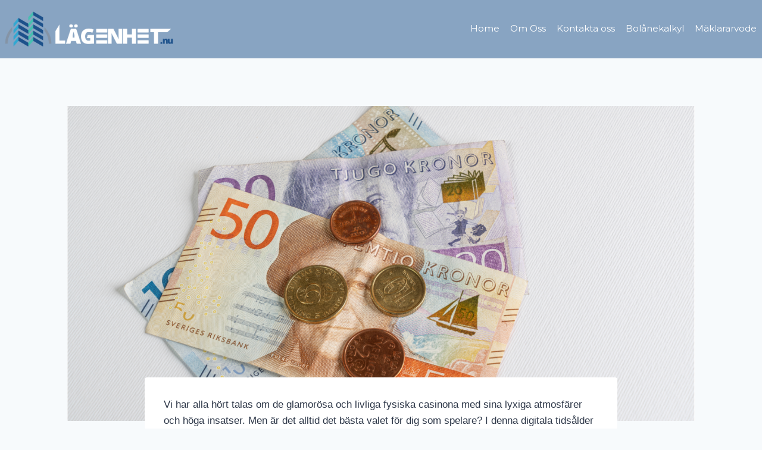

--- FILE ---
content_type: text/html; charset=UTF-8
request_url: https://xn--lgenhet-5wa.nu/spela-smart-och-spara-pengar-med-online-casinon/
body_size: 17403
content:
<!doctype html>
<html lang="en-US" class="no-js" itemtype="https://schema.org/Blog" itemscope>
<head>
	<meta charset="UTF-8">
	<meta name="viewport" content="width=device-width, initial-scale=1, minimum-scale=1">
	<meta name='robots' content='index, follow, max-image-preview:large, max-snippet:-1, max-video-preview:-1' />
	
	<title>Spela smart och spara pengar med online casinon -</title>
	<link rel="canonical" href="https://xn--lgenhet-5wa.nu/spela-smart-och-spara-pengar-med-online-casinon/" />
	<meta property="og:locale" content="en_US" />
	<meta property="og:type" content="article" />
	<meta property="og:title" content="Spela smart och spara pengar med online casinon -" />
	<meta property="og:description" content="Vi har alla hört talas om de glamorösa och livliga fysiska casinona med sina lyxiga atmosfärer och höga insatser. Men är det alltid det bästa valet för dig som spelare? I denna digitala tidsålder är online casinon ett alternativ som blir alltmer populärt, och det kan mycket väl vara ett kostnadseffektivare alternativ för dig. I..." />
	<meta property="og:url" content="https://xn--lgenhet-5wa.nu/spela-smart-och-spara-pengar-med-online-casinon/" />
	<meta property="article:published_time" content="2023-04-06T09:51:40+00:00" />
	<meta property="article:modified_time" content="2023-04-06T09:51:41+00:00" />
	<meta property="og:image" content="https://xn--lgenhet-5wa.nu/yveephee/2023/04/Namnlös-design-1-1024x683.png" />
	<meta property="og:image:width" content="1024" />
	<meta property="og:image:height" content="683" />
	<meta property="og:image:type" content="image/png" />
	<meta name="author" content="Redaktionen" />
	<meta name="twitter:card" content="summary_large_image" />
	<meta name="twitter:label1" content="Written by" />
	<meta name="twitter:data1" content="Redaktionen" />
	<meta name="twitter:label2" content="Est. reading time" />
	<meta name="twitter:data2" content="3 minutes" />
	<script type="application/ld+json" class="yoast-schema-graph">{"@context":"https://schema.org","@graph":[{"@type":"WebPage","@id":"https://xn--lgenhet-5wa.nu/spela-smart-och-spara-pengar-med-online-casinon/","url":"https://xn--lgenhet-5wa.nu/spela-smart-och-spara-pengar-med-online-casinon/","name":"Spela smart och spara pengar med online casinon -","isPartOf":{"@id":"https://xn--lgenhet-5wa.nu/#website"},"primaryImageOfPage":{"@id":"https://xn--lgenhet-5wa.nu/spela-smart-och-spara-pengar-med-online-casinon/#primaryimage"},"image":{"@id":"https://xn--lgenhet-5wa.nu/spela-smart-och-spara-pengar-med-online-casinon/#primaryimage"},"thumbnailUrl":"https://xn--lgenhet-5wa.nu/yveephee/2023/04/Namnlös-design-1.png","datePublished":"2023-04-06T09:51:40+00:00","dateModified":"2023-04-06T09:51:41+00:00","author":{"@id":"https://xn--lgenhet-5wa.nu/#/schema/person/22eaee9eb4ba3b10bbf527fefed0a5f7"},"breadcrumb":{"@id":"https://xn--lgenhet-5wa.nu/spela-smart-och-spara-pengar-med-online-casinon/#breadcrumb"},"inLanguage":"en-US","potentialAction":[{"@type":"ReadAction","target":["https://xn--lgenhet-5wa.nu/spela-smart-och-spara-pengar-med-online-casinon/"]}]},{"@type":"ImageObject","inLanguage":"en-US","@id":"https://xn--lgenhet-5wa.nu/spela-smart-och-spara-pengar-med-online-casinon/#primaryimage","url":"https://xn--lgenhet-5wa.nu/yveephee/2023/04/Namnlös-design-1.png","contentUrl":"https://xn--lgenhet-5wa.nu/yveephee/2023/04/Namnlös-design-1.png","width":1800,"height":1200,"caption":"cash"},{"@type":"BreadcrumbList","@id":"https://xn--lgenhet-5wa.nu/spela-smart-och-spara-pengar-med-online-casinon/#breadcrumb","itemListElement":[{"@type":"ListItem","position":1,"name":"Hem","item":"https://xn--lgenhet-5wa.nu/"},{"@type":"ListItem","position":2,"name":"Spela smart och spara pengar med online casinon"}]},{"@type":"WebSite","@id":"https://xn--lgenhet-5wa.nu/#website","url":"https://xn--lgenhet-5wa.nu/","name":"","description":"Lägenhet.nu - Ekonomi, juridik och mycket mer","potentialAction":[{"@type":"SearchAction","target":{"@type":"EntryPoint","urlTemplate":"https://xn--lgenhet-5wa.nu/?s={search_term_string}"},"query-input":{"@type":"PropertyValueSpecification","valueRequired":true,"valueName":"search_term_string"}}],"inLanguage":"en-US"},{"@type":"Person","@id":"https://xn--lgenhet-5wa.nu/#/schema/person/22eaee9eb4ba3b10bbf527fefed0a5f7","name":"Redaktionen","image":{"@type":"ImageObject","inLanguage":"en-US","@id":"https://xn--lgenhet-5wa.nu/#/schema/person/image/","url":"https://secure.gravatar.com/avatar/3447dc2b87246b09efe7b2e28342932291374822f5a9153674205dd7fa332d96?s=96&d=mm&r=g","contentUrl":"https://secure.gravatar.com/avatar/3447dc2b87246b09efe7b2e28342932291374822f5a9153674205dd7fa332d96?s=96&d=mm&r=g","caption":"Redaktionen"}}]}</script>
	
<link rel='dns-prefetch' href='//www.googletagmanager.com' />
<link rel="alternate" type="application/rss+xml" title=" &raquo; Feed" href="https://xn--lgenhet-5wa.nu/feed/" />
<link rel="alternate" type="application/rss+xml" title=" &raquo; Comments Feed" href="https://xn--lgenhet-5wa.nu/comments/feed/" />
			<script>document.documentElement.classList.remove( 'no-js' );</script>
			<link rel="alternate" type="application/rss+xml" title=" &raquo; Spela smart och spara pengar med online casinon Comments Feed" href="https://xn--lgenhet-5wa.nu/spela-smart-och-spara-pengar-med-online-casinon/feed/" />
<link rel="alternate" title="oEmbed (JSON)" type="application/json+oembed" href="https://xn--lgenhet-5wa.nu/wp-json/oembed/1.0/embed?url=https%3A%2F%2Fxn--lgenhet-5wa.nu%2Fspela-smart-och-spara-pengar-med-online-casinon%2F" />
<link rel="alternate" title="oEmbed (XML)" type="text/xml+oembed" href="https://xn--lgenhet-5wa.nu/wp-json/oembed/1.0/embed?url=https%3A%2F%2Fxn--lgenhet-5wa.nu%2Fspela-smart-och-spara-pengar-med-online-casinon%2F&#038;format=xml" />
<style id='wp-img-auto-sizes-contain-inline-css'>
img:is([sizes=auto i],[sizes^="auto," i]){contain-intrinsic-size:3000px 1500px}
/*# sourceURL=wp-img-auto-sizes-contain-inline-css */
</style>
<style id='wp-emoji-styles-inline-css'>
	img.wp-smiley, img.emoji {
		display: inline !important;
		border: none !important;
		box-shadow: none !important;
		height: 1em !important;
		width: 1em !important;
		margin: 0 0.07em !important;
		vertical-align: -0.1em !important;
		background: none !important;
		padding: 0 !important;
	}
/*# sourceURL=wp-emoji-styles-inline-css */
</style>
<link rel='stylesheet' id='wp-block-library-css' href='https://xn--lgenhet-5wa.nu/loodaphy/css/dist/block-library/style.min.css?ver=6.9' media='all' />
<style id='wp-block-list-inline-css'>
ol,ul{box-sizing:border-box}:root :where(.wp-block-list.has-background){padding:1.25em 2.375em}
/*# sourceURL=https://xn--lgenhet-5wa.nu/loodaphy/blocks/list/style.min.css */
</style>
<style id='global-styles-inline-css'>
:root{--wp--preset--aspect-ratio--square: 1;--wp--preset--aspect-ratio--4-3: 4/3;--wp--preset--aspect-ratio--3-4: 3/4;--wp--preset--aspect-ratio--3-2: 3/2;--wp--preset--aspect-ratio--2-3: 2/3;--wp--preset--aspect-ratio--16-9: 16/9;--wp--preset--aspect-ratio--9-16: 9/16;--wp--preset--color--black: #000000;--wp--preset--color--cyan-bluish-gray: #abb8c3;--wp--preset--color--white: #ffffff;--wp--preset--color--pale-pink: #f78da7;--wp--preset--color--vivid-red: #cf2e2e;--wp--preset--color--luminous-vivid-orange: #ff6900;--wp--preset--color--luminous-vivid-amber: #fcb900;--wp--preset--color--light-green-cyan: #7bdcb5;--wp--preset--color--vivid-green-cyan: #00d084;--wp--preset--color--pale-cyan-blue: #8ed1fc;--wp--preset--color--vivid-cyan-blue: #0693e3;--wp--preset--color--vivid-purple: #9b51e0;--wp--preset--color--theme-palette-1: var(--global-palette1);--wp--preset--color--theme-palette-2: var(--global-palette2);--wp--preset--color--theme-palette-3: var(--global-palette3);--wp--preset--color--theme-palette-4: var(--global-palette4);--wp--preset--color--theme-palette-5: var(--global-palette5);--wp--preset--color--theme-palette-6: var(--global-palette6);--wp--preset--color--theme-palette-7: var(--global-palette7);--wp--preset--color--theme-palette-8: var(--global-palette8);--wp--preset--color--theme-palette-9: var(--global-palette9);--wp--preset--gradient--vivid-cyan-blue-to-vivid-purple: linear-gradient(135deg,rgb(6,147,227) 0%,rgb(155,81,224) 100%);--wp--preset--gradient--light-green-cyan-to-vivid-green-cyan: linear-gradient(135deg,rgb(122,220,180) 0%,rgb(0,208,130) 100%);--wp--preset--gradient--luminous-vivid-amber-to-luminous-vivid-orange: linear-gradient(135deg,rgb(252,185,0) 0%,rgb(255,105,0) 100%);--wp--preset--gradient--luminous-vivid-orange-to-vivid-red: linear-gradient(135deg,rgb(255,105,0) 0%,rgb(207,46,46) 100%);--wp--preset--gradient--very-light-gray-to-cyan-bluish-gray: linear-gradient(135deg,rgb(238,238,238) 0%,rgb(169,184,195) 100%);--wp--preset--gradient--cool-to-warm-spectrum: linear-gradient(135deg,rgb(74,234,220) 0%,rgb(151,120,209) 20%,rgb(207,42,186) 40%,rgb(238,44,130) 60%,rgb(251,105,98) 80%,rgb(254,248,76) 100%);--wp--preset--gradient--blush-light-purple: linear-gradient(135deg,rgb(255,206,236) 0%,rgb(152,150,240) 100%);--wp--preset--gradient--blush-bordeaux: linear-gradient(135deg,rgb(254,205,165) 0%,rgb(254,45,45) 50%,rgb(107,0,62) 100%);--wp--preset--gradient--luminous-dusk: linear-gradient(135deg,rgb(255,203,112) 0%,rgb(199,81,192) 50%,rgb(65,88,208) 100%);--wp--preset--gradient--pale-ocean: linear-gradient(135deg,rgb(255,245,203) 0%,rgb(182,227,212) 50%,rgb(51,167,181) 100%);--wp--preset--gradient--electric-grass: linear-gradient(135deg,rgb(202,248,128) 0%,rgb(113,206,126) 100%);--wp--preset--gradient--midnight: linear-gradient(135deg,rgb(2,3,129) 0%,rgb(40,116,252) 100%);--wp--preset--font-size--small: var(--global-font-size-small);--wp--preset--font-size--medium: var(--global-font-size-medium);--wp--preset--font-size--large: var(--global-font-size-large);--wp--preset--font-size--x-large: 42px;--wp--preset--font-size--larger: var(--global-font-size-larger);--wp--preset--font-size--xxlarge: var(--global-font-size-xxlarge);--wp--preset--spacing--20: 0.44rem;--wp--preset--spacing--30: 0.67rem;--wp--preset--spacing--40: 1rem;--wp--preset--spacing--50: 1.5rem;--wp--preset--spacing--60: 2.25rem;--wp--preset--spacing--70: 3.38rem;--wp--preset--spacing--80: 5.06rem;--wp--preset--shadow--natural: 6px 6px 9px rgba(0, 0, 0, 0.2);--wp--preset--shadow--deep: 12px 12px 50px rgba(0, 0, 0, 0.4);--wp--preset--shadow--sharp: 6px 6px 0px rgba(0, 0, 0, 0.2);--wp--preset--shadow--outlined: 6px 6px 0px -3px rgb(255, 255, 255), 6px 6px rgb(0, 0, 0);--wp--preset--shadow--crisp: 6px 6px 0px rgb(0, 0, 0);}:where(.is-layout-flex){gap: 0.5em;}:where(.is-layout-grid){gap: 0.5em;}body .is-layout-flex{display: flex;}.is-layout-flex{flex-wrap: wrap;align-items: center;}.is-layout-flex > :is(*, div){margin: 0;}body .is-layout-grid{display: grid;}.is-layout-grid > :is(*, div){margin: 0;}:where(.wp-block-columns.is-layout-flex){gap: 2em;}:where(.wp-block-columns.is-layout-grid){gap: 2em;}:where(.wp-block-post-template.is-layout-flex){gap: 1.25em;}:where(.wp-block-post-template.is-layout-grid){gap: 1.25em;}.has-black-color{color: var(--wp--preset--color--black) !important;}.has-cyan-bluish-gray-color{color: var(--wp--preset--color--cyan-bluish-gray) !important;}.has-white-color{color: var(--wp--preset--color--white) !important;}.has-pale-pink-color{color: var(--wp--preset--color--pale-pink) !important;}.has-vivid-red-color{color: var(--wp--preset--color--vivid-red) !important;}.has-luminous-vivid-orange-color{color: var(--wp--preset--color--luminous-vivid-orange) !important;}.has-luminous-vivid-amber-color{color: var(--wp--preset--color--luminous-vivid-amber) !important;}.has-light-green-cyan-color{color: var(--wp--preset--color--light-green-cyan) !important;}.has-vivid-green-cyan-color{color: var(--wp--preset--color--vivid-green-cyan) !important;}.has-pale-cyan-blue-color{color: var(--wp--preset--color--pale-cyan-blue) !important;}.has-vivid-cyan-blue-color{color: var(--wp--preset--color--vivid-cyan-blue) !important;}.has-vivid-purple-color{color: var(--wp--preset--color--vivid-purple) !important;}.has-black-background-color{background-color: var(--wp--preset--color--black) !important;}.has-cyan-bluish-gray-background-color{background-color: var(--wp--preset--color--cyan-bluish-gray) !important;}.has-white-background-color{background-color: var(--wp--preset--color--white) !important;}.has-pale-pink-background-color{background-color: var(--wp--preset--color--pale-pink) !important;}.has-vivid-red-background-color{background-color: var(--wp--preset--color--vivid-red) !important;}.has-luminous-vivid-orange-background-color{background-color: var(--wp--preset--color--luminous-vivid-orange) !important;}.has-luminous-vivid-amber-background-color{background-color: var(--wp--preset--color--luminous-vivid-amber) !important;}.has-light-green-cyan-background-color{background-color: var(--wp--preset--color--light-green-cyan) !important;}.has-vivid-green-cyan-background-color{background-color: var(--wp--preset--color--vivid-green-cyan) !important;}.has-pale-cyan-blue-background-color{background-color: var(--wp--preset--color--pale-cyan-blue) !important;}.has-vivid-cyan-blue-background-color{background-color: var(--wp--preset--color--vivid-cyan-blue) !important;}.has-vivid-purple-background-color{background-color: var(--wp--preset--color--vivid-purple) !important;}.has-black-border-color{border-color: var(--wp--preset--color--black) !important;}.has-cyan-bluish-gray-border-color{border-color: var(--wp--preset--color--cyan-bluish-gray) !important;}.has-white-border-color{border-color: var(--wp--preset--color--white) !important;}.has-pale-pink-border-color{border-color: var(--wp--preset--color--pale-pink) !important;}.has-vivid-red-border-color{border-color: var(--wp--preset--color--vivid-red) !important;}.has-luminous-vivid-orange-border-color{border-color: var(--wp--preset--color--luminous-vivid-orange) !important;}.has-luminous-vivid-amber-border-color{border-color: var(--wp--preset--color--luminous-vivid-amber) !important;}.has-light-green-cyan-border-color{border-color: var(--wp--preset--color--light-green-cyan) !important;}.has-vivid-green-cyan-border-color{border-color: var(--wp--preset--color--vivid-green-cyan) !important;}.has-pale-cyan-blue-border-color{border-color: var(--wp--preset--color--pale-cyan-blue) !important;}.has-vivid-cyan-blue-border-color{border-color: var(--wp--preset--color--vivid-cyan-blue) !important;}.has-vivid-purple-border-color{border-color: var(--wp--preset--color--vivid-purple) !important;}.has-vivid-cyan-blue-to-vivid-purple-gradient-background{background: var(--wp--preset--gradient--vivid-cyan-blue-to-vivid-purple) !important;}.has-light-green-cyan-to-vivid-green-cyan-gradient-background{background: var(--wp--preset--gradient--light-green-cyan-to-vivid-green-cyan) !important;}.has-luminous-vivid-amber-to-luminous-vivid-orange-gradient-background{background: var(--wp--preset--gradient--luminous-vivid-amber-to-luminous-vivid-orange) !important;}.has-luminous-vivid-orange-to-vivid-red-gradient-background{background: var(--wp--preset--gradient--luminous-vivid-orange-to-vivid-red) !important;}.has-very-light-gray-to-cyan-bluish-gray-gradient-background{background: var(--wp--preset--gradient--very-light-gray-to-cyan-bluish-gray) !important;}.has-cool-to-warm-spectrum-gradient-background{background: var(--wp--preset--gradient--cool-to-warm-spectrum) !important;}.has-blush-light-purple-gradient-background{background: var(--wp--preset--gradient--blush-light-purple) !important;}.has-blush-bordeaux-gradient-background{background: var(--wp--preset--gradient--blush-bordeaux) !important;}.has-luminous-dusk-gradient-background{background: var(--wp--preset--gradient--luminous-dusk) !important;}.has-pale-ocean-gradient-background{background: var(--wp--preset--gradient--pale-ocean) !important;}.has-electric-grass-gradient-background{background: var(--wp--preset--gradient--electric-grass) !important;}.has-midnight-gradient-background{background: var(--wp--preset--gradient--midnight) !important;}.has-small-font-size{font-size: var(--wp--preset--font-size--small) !important;}.has-medium-font-size{font-size: var(--wp--preset--font-size--medium) !important;}.has-large-font-size{font-size: var(--wp--preset--font-size--large) !important;}.has-x-large-font-size{font-size: var(--wp--preset--font-size--x-large) !important;}
/*# sourceURL=global-styles-inline-css */
</style>
<style id='classic-theme-styles-inline-css'>
/*! This file is auto-generated */
.wp-block-button__link{color:#fff;background-color:#32373c;border-radius:9999px;box-shadow:none;text-decoration:none;padding:calc(.667em + 2px) calc(1.333em + 2px);font-size:1.125em}.wp-block-file__button{background:#32373c;color:#fff;text-decoration:none}
/*# sourceURL=/wp-includes/css/classic-themes.min.css */
</style>
<link rel='stylesheet' id='kadence-global-css' href='https://xn--lgenhet-5wa.nu/groansyb/assets/css/global.min.css?ver=1.2.21' media='all' />
<style id='kadence-global-inline-css'>
/* Kadence Base CSS */
:root{--global-palette1:#2B6CB0;--global-palette2:#215387;--global-palette3:#1A202C;--global-palette4:#2D3748;--global-palette5:#4A5568;--global-palette6:#718096;--global-palette7:#EDF2F7;--global-palette8:#F7FAFC;--global-palette9:#ffffff;--global-palette9rgb:255, 255, 255;--global-palette-highlight:var(--global-palette1);--global-palette-highlight-alt:var(--global-palette2);--global-palette-highlight-alt2:var(--global-palette9);--global-palette-btn-bg:var(--global-palette1);--global-palette-btn-bg-hover:var(--global-palette2);--global-palette-btn:var(--global-palette9);--global-palette-btn-hover:var(--global-palette9);--global-body-font-family:-apple-system,BlinkMacSystemFont,"Segoe UI",Roboto,Oxygen-Sans,Ubuntu,Cantarell,"Helvetica Neue",sans-serif, "Apple Color Emoji", "Segoe UI Emoji", "Segoe UI Symbol";--global-heading-font-family:inherit;--global-primary-nav-font-family:Montserrat, sans-serif;--global-fallback-font:sans-serif;--global-display-fallback-font:sans-serif;--global-content-width:1290px;--global-content-wide-width:calc(1290px + 230px);--global-content-narrow-width:842px;--global-content-edge-padding:1.5rem;--global-content-boxed-padding:2rem;--global-calc-content-width:calc(1290px - var(--global-content-edge-padding) - var(--global-content-edge-padding) );--wp--style--global--content-size:var(--global-calc-content-width);}.wp-site-blocks{--global-vw:calc( 100vw - ( 0.5 * var(--scrollbar-offset)));}:root body.kadence-elementor-colors{--e-global-color-kadence1:var(--global-palette1);--e-global-color-kadence2:var(--global-palette2);--e-global-color-kadence3:var(--global-palette3);--e-global-color-kadence4:var(--global-palette4);--e-global-color-kadence5:var(--global-palette5);--e-global-color-kadence6:var(--global-palette6);--e-global-color-kadence7:var(--global-palette7);--e-global-color-kadence8:var(--global-palette8);--e-global-color-kadence9:var(--global-palette9);}body{background:var(--global-palette8);}body, input, select, optgroup, textarea{font-weight:400;font-size:17px;line-height:1.6;font-family:var(--global-body-font-family);color:var(--global-palette4);}.content-bg, body.content-style-unboxed .site{background:var(--global-palette9);}h1,h2,h3,h4,h5,h6{font-family:var(--global-heading-font-family);}h1{font-weight:700;font-size:32px;line-height:1.5;color:var(--global-palette3);}h2{font-weight:700;font-size:28px;line-height:1.5;color:var(--global-palette3);}h3{font-weight:700;font-size:24px;line-height:1.5;color:var(--global-palette3);}h4{font-weight:700;font-size:22px;line-height:1.5;color:var(--global-palette4);}h5{font-weight:700;font-size:20px;line-height:1.5;color:var(--global-palette4);}h6{font-weight:700;font-size:18px;line-height:1.5;color:var(--global-palette5);}.entry-hero .kadence-breadcrumbs{max-width:1290px;}.site-container, .site-header-row-layout-contained, .site-footer-row-layout-contained, .entry-hero-layout-contained, .comments-area, .alignfull > .wp-block-cover__inner-container, .alignwide > .wp-block-cover__inner-container{max-width:var(--global-content-width);}.content-width-narrow .content-container.site-container, .content-width-narrow .hero-container.site-container{max-width:var(--global-content-narrow-width);}@media all and (min-width: 1520px){.wp-site-blocks .content-container  .alignwide{margin-left:-115px;margin-right:-115px;width:unset;max-width:unset;}}@media all and (min-width: 1102px){.content-width-narrow .wp-site-blocks .content-container .alignwide{margin-left:-130px;margin-right:-130px;width:unset;max-width:unset;}}.content-style-boxed .wp-site-blocks .entry-content .alignwide{margin-left:calc( -1 * var( --global-content-boxed-padding ) );margin-right:calc( -1 * var( --global-content-boxed-padding ) );}.content-area{margin-top:5rem;margin-bottom:5rem;}@media all and (max-width: 1024px){.content-area{margin-top:3rem;margin-bottom:3rem;}}@media all and (max-width: 767px){.content-area{margin-top:2rem;margin-bottom:2rem;}}@media all and (max-width: 1024px){:root{--global-content-boxed-padding:2rem;}}@media all and (max-width: 767px){:root{--global-content-boxed-padding:1.5rem;}}.entry-content-wrap{padding:2rem;}@media all and (max-width: 1024px){.entry-content-wrap{padding:2rem;}}@media all and (max-width: 767px){.entry-content-wrap{padding:1.5rem;}}.entry.single-entry{box-shadow:0px 15px 15px -10px rgba(0,0,0,0.05);}.entry.loop-entry{box-shadow:0px 15px 15px -10px rgba(0,0,0,0.05);}.loop-entry .entry-content-wrap{padding:2rem;}@media all and (max-width: 1024px){.loop-entry .entry-content-wrap{padding:2rem;}}@media all and (max-width: 767px){.loop-entry .entry-content-wrap{padding:1.5rem;}}button, .button, .wp-block-button__link, input[type="button"], input[type="reset"], input[type="submit"], .fl-button, .elementor-button-wrapper .elementor-button, .wc-block-components-checkout-place-order-button, .wc-block-cart__submit{box-shadow:0px 0px 0px -7px rgba(0,0,0,0);}button:hover, button:focus, button:active, .button:hover, .button:focus, .button:active, .wp-block-button__link:hover, .wp-block-button__link:focus, .wp-block-button__link:active, input[type="button"]:hover, input[type="button"]:focus, input[type="button"]:active, input[type="reset"]:hover, input[type="reset"]:focus, input[type="reset"]:active, input[type="submit"]:hover, input[type="submit"]:focus, input[type="submit"]:active, .elementor-button-wrapper .elementor-button:hover, .elementor-button-wrapper .elementor-button:focus, .elementor-button-wrapper .elementor-button:active, .wc-block-cart__submit:hover{box-shadow:0px 15px 25px -7px rgba(0,0,0,0.1);}.kb-button.kb-btn-global-outline.kb-btn-global-inherit{padding-top:calc(px - 2px);padding-right:calc(px - 2px);padding-bottom:calc(px - 2px);padding-left:calc(px - 2px);}@media all and (min-width: 1025px){.transparent-header .entry-hero .entry-hero-container-inner{padding-top:80px;}}@media all and (max-width: 1024px){.mobile-transparent-header .entry-hero .entry-hero-container-inner{padding-top:80px;}}@media all and (max-width: 767px){.mobile-transparent-header .entry-hero .entry-hero-container-inner{padding-top:80px;}}.entry-hero.post-hero-section .entry-header{min-height:200px;}
/* Kadence Header CSS */
@media all and (max-width: 1024px){.mobile-transparent-header #masthead{position:absolute;left:0px;right:0px;z-index:100;}.kadence-scrollbar-fixer.mobile-transparent-header #masthead{right:var(--scrollbar-offset,0);}.mobile-transparent-header #masthead, .mobile-transparent-header .site-top-header-wrap .site-header-row-container-inner, .mobile-transparent-header .site-main-header-wrap .site-header-row-container-inner, .mobile-transparent-header .site-bottom-header-wrap .site-header-row-container-inner{background:transparent;}.site-header-row-tablet-layout-fullwidth, .site-header-row-tablet-layout-standard{padding:0px;}}@media all and (min-width: 1025px){.transparent-header #masthead{position:absolute;left:0px;right:0px;z-index:100;}.transparent-header.kadence-scrollbar-fixer #masthead{right:var(--scrollbar-offset,0);}.transparent-header #masthead, .transparent-header .site-top-header-wrap .site-header-row-container-inner, .transparent-header .site-main-header-wrap .site-header-row-container-inner, .transparent-header .site-bottom-header-wrap .site-header-row-container-inner{background:transparent;}}.site-branding a.brand img{max-width:300px;}.site-branding a.brand img.svg-logo-image{width:300px;}@media all and (max-width: 767px){.site-branding a.brand img{max-width:190px;}.site-branding a.brand img.svg-logo-image{width:190px;}}.site-branding{padding:0px 0px 0px 0px;}.site-branding .site-title{font-weight:700;font-size:26px;line-height:1.2;color:var(--global-palette3);}#masthead, #masthead .kadence-sticky-header.item-is-fixed:not(.item-at-start):not(.site-header-row-container):not(.site-main-header-wrap), #masthead .kadence-sticky-header.item-is-fixed:not(.item-at-start) > .site-header-row-container-inner{background:#ffffff;}.site-main-header-wrap .site-header-row-container-inner{background:rgba(28,82,139,0.52);}.site-main-header-inner-wrap{min-height:80px;}.site-main-header-wrap .site-header-row-container-inner>.site-container{padding:8px 0px 10px 0px;}.header-navigation[class*="header-navigation-style-underline"] .header-menu-container.primary-menu-container>ul>li>a:after{width:calc( 100% - 1.2em);}.main-navigation .primary-menu-container > ul > li.menu-item > a{padding-left:calc(1.2em / 2);padding-right:calc(1.2em / 2);padding-top:0.6em;padding-bottom:0.6em;color:var(--global-palette9);}.main-navigation .primary-menu-container > ul > li.menu-item .dropdown-nav-special-toggle{right:calc(1.2em / 2);}.main-navigation .primary-menu-container > ul li.menu-item > a{font-style:normal;font-weight:normal;font-size:15px;font-family:var(--global-primary-nav-font-family);}.main-navigation .primary-menu-container > ul > li.menu-item > a:hover{color:#1c528b;}.main-navigation .primary-menu-container > ul > li.menu-item.current-menu-item > a{color:var(--global-palette3);}.header-navigation .header-menu-container ul ul.sub-menu, .header-navigation .header-menu-container ul ul.submenu{background:var(--global-palette3);box-shadow:0px 2px 13px 0px rgba(0,0,0,0.1);}.header-navigation .header-menu-container ul ul li.menu-item, .header-menu-container ul.menu > li.kadence-menu-mega-enabled > ul > li.menu-item > a{border-bottom:1px solid rgba(255,255,255,0.1);}.header-navigation .header-menu-container ul ul li.menu-item > a{width:200px;padding-top:1em;padding-bottom:1em;color:var(--global-palette8);font-size:12px;}.header-navigation .header-menu-container ul ul li.menu-item > a:hover{color:var(--global-palette9);background:var(--global-palette4);}.header-navigation .header-menu-container ul ul li.menu-item.current-menu-item > a{color:var(--global-palette9);background:var(--global-palette4);}.mobile-toggle-open-container .menu-toggle-open, .mobile-toggle-open-container .menu-toggle-open:focus{color:var(--global-palette5);padding:0.4em 1.3em 0.4em 0.6em;font-size:14px;}.mobile-toggle-open-container .menu-toggle-open.menu-toggle-style-bordered{border:1px solid currentColor;}.mobile-toggle-open-container .menu-toggle-open .menu-toggle-icon{font-size:35px;}.mobile-toggle-open-container .menu-toggle-open:hover, .mobile-toggle-open-container .menu-toggle-open:focus-visible{color:var(--global-palette-highlight);}.mobile-navigation ul li{font-size:14px;}.mobile-navigation ul li a{padding-top:1em;padding-bottom:1em;}.mobile-navigation ul li > a, .mobile-navigation ul li.menu-item-has-children > .drawer-nav-drop-wrap{color:var(--global-palette8);}.mobile-navigation ul li.current-menu-item > a, .mobile-navigation ul li.current-menu-item.menu-item-has-children > .drawer-nav-drop-wrap{color:var(--global-palette-highlight);}.mobile-navigation ul li.menu-item-has-children .drawer-nav-drop-wrap, .mobile-navigation ul li:not(.menu-item-has-children) a{border-bottom:1px solid rgba(255,255,255,0.1);}.mobile-navigation:not(.drawer-navigation-parent-toggle-true) ul li.menu-item-has-children .drawer-nav-drop-wrap button{border-left:1px solid rgba(255,255,255,0.1);}#mobile-drawer .drawer-header .drawer-toggle{padding:0.6em 0.15em 0.6em 0.15em;font-size:24px;}
/* Kadence Footer CSS */
.site-bottom-footer-inner-wrap{padding-top:30px;padding-bottom:30px;grid-column-gap:30px;}.site-bottom-footer-inner-wrap .widget{margin-bottom:30px;}.site-bottom-footer-inner-wrap .site-footer-section:not(:last-child):after{right:calc(-30px / 2);}
/*# sourceURL=kadence-global-inline-css */
</style>
<link rel='stylesheet' id='kadence-header-css' href='https://xn--lgenhet-5wa.nu/groansyb/assets/css/header.min.css?ver=1.2.21' media='all' />
<link rel='stylesheet' id='kadence-content-css' href='https://xn--lgenhet-5wa.nu/groansyb/assets/css/content.min.css?ver=1.2.21' media='all' />
<link rel='stylesheet' id='kadence-related-posts-css' href='https://xn--lgenhet-5wa.nu/groansyb/assets/css/related-posts.min.css?ver=1.2.21' media='all' />
<link rel='stylesheet' id='kad-splide-css' href='https://xn--lgenhet-5wa.nu/groansyb/assets/css/kadence-splide.min.css?ver=1.2.21' media='all' />
<link rel='stylesheet' id='kadence-footer-css' href='https://xn--lgenhet-5wa.nu/groansyb/assets/css/footer.min.css?ver=1.2.21' media='all' />
<link rel='stylesheet' id='elementor-frontend-css' href='https://xn--lgenhet-5wa.nu/whalsero/elementor/assets/css/frontend.min.css?ver=3.28.3' media='all' />
<link rel='stylesheet' id='widget-image-css' href='https://xn--lgenhet-5wa.nu/whalsero/elementor/assets/css/widget-image.min.css?ver=3.28.3' media='all' />
<link rel='stylesheet' id='widget-heading-css' href='https://xn--lgenhet-5wa.nu/whalsero/elementor/assets/css/widget-heading.min.css?ver=3.28.3' media='all' />
<link rel='stylesheet' id='elementor-icons-css' href='https://xn--lgenhet-5wa.nu/whalsero/elementor/assets/lib/eicons/css/elementor-icons.min.css?ver=5.36.0' media='all' />
<link rel='stylesheet' id='elementor-post-435-css' href='https://xn--lgenhet-5wa.nu/yveephee/elementor/css/post-435.css?ver=1744869768' media='all' />
<link rel='stylesheet' id='wp-block-paragraph-css' href='https://xn--lgenhet-5wa.nu/loodaphy/blocks/paragraph/style.min.css?ver=6.9' media='all' />
<link rel='stylesheet' id='wp-block-heading-css' href='https://xn--lgenhet-5wa.nu/loodaphy/blocks/heading/style.min.css?ver=6.9' media='all' />
<link rel='stylesheet' id='elementor-gf-montserrat-css' href='https://fonts.googleapis.com/css?family=Montserrat:100,100italic,200,200italic,300,300italic,400,400italic,500,500italic,600,600italic,700,700italic,800,800italic,900,900italic&#038;display=auto' media='all' />
<link rel='stylesheet' id='elementor-gf-playfairdisplay-css' href='https://fonts.googleapis.com/css?family=Playfair+Display:100,100italic,200,200italic,300,300italic,400,400italic,500,500italic,600,600italic,700,700italic,800,800italic,900,900italic&#038;display=auto' media='all' />
<link rel="https://api.w.org/" href="https://xn--lgenhet-5wa.nu/wp-json/" /><link rel="alternate" title="JSON" type="application/json" href="https://xn--lgenhet-5wa.nu/wp-json/wp/v2/posts/640" /><link rel="EditURI" type="application/rsd+xml" title="RSD" href="https://xn--lgenhet-5wa.nu/xmlrpc.php?rsd" />
<link rel='shortlink' href='https://xn--lgenhet-5wa.nu/?p=640' />
<link rel="pingback" href="https://xn--lgenhet-5wa.nu/xmlrpc.php">
			<style>
				.e-con.e-parent:nth-of-type(n+4):not(.e-lazyloaded):not(.e-no-lazyload),
				.e-con.e-parent:nth-of-type(n+4):not(.e-lazyloaded):not(.e-no-lazyload) * {
					background-image: none !important;
				}
				@media screen and (max-height: 1024px) {
					.e-con.e-parent:nth-of-type(n+3):not(.e-lazyloaded):not(.e-no-lazyload),
					.e-con.e-parent:nth-of-type(n+3):not(.e-lazyloaded):not(.e-no-lazyload) * {
						background-image: none !important;
					}
				}
				@media screen and (max-height: 640px) {
					.e-con.e-parent:nth-of-type(n+2):not(.e-lazyloaded):not(.e-no-lazyload),
					.e-con.e-parent:nth-of-type(n+2):not(.e-lazyloaded):not(.e-no-lazyload) * {
						background-image: none !important;
					}
				}
			</style>
			<link rel='stylesheet' id='kadence-fonts-gfonts-css' href='https://fonts.googleapis.com/css?family=Montserrat:regular&#038;display=swap' media='all' />
<link rel="icon" href="https://xn--lgenhet-5wa.nu/yveephee/2021/06/cropped-cropped-Lagenhet-32x32.png" sizes="32x32" />
<link rel="icon" href="https://xn--lgenhet-5wa.nu/yveephee/2021/06/cropped-cropped-Lagenhet-192x192.png" sizes="192x192" />
<link rel="apple-touch-icon" href="https://xn--lgenhet-5wa.nu/yveephee/2021/06/cropped-cropped-Lagenhet-180x180.png" />
<meta name="msapplication-TileImage" content="https://xn--lgenhet-5wa.nu/yveephee/2021/06/cropped-cropped-Lagenhet-270x270.png" />
</head>
<body class="wp-singular post-template-default single single-post postid-640 single-format-standard wp-custom-logo wp-embed-responsive wp-theme-kadence footer-on-bottom hide-focus-outline link-style-standard content-title-style-hide content-width-narrow content-style-boxed content-vertical-padding-show non-transparent-header mobile-non-transparent-header kadence-elementor-colors elementor-default elementor-kit-">
<div id="wrapper" class="site wp-site-blocks">
			<a class="skip-link screen-reader-text scroll-ignore" href="#main">Skip to content</a>
		<header id="masthead" class="site-header" role="banner" itemtype="https://schema.org/WPHeader" itemscope>
	<div id="main-header" class="site-header-wrap">
		<div class="site-header-inner-wrap">
			<div class="site-header-upper-wrap">
				<div class="site-header-upper-inner-wrap">
					<div class="site-main-header-wrap site-header-row-container site-header-focus-item site-header-row-layout-standard" data-section="kadence_customizer_header_main">
	<div class="site-header-row-container-inner">
				<div class="site-container">
			<div class="site-main-header-inner-wrap site-header-row site-header-row-has-sides site-header-row-no-center">
									<div class="site-header-main-section-left site-header-section site-header-section-left">
						<div class="site-header-item site-header-focus-item" data-section="title_tagline">
	<div class="site-branding branding-layout-standard"><a class="brand has-logo-image" href="https://xn--lgenhet-5wa.nu/" rel="home"><img width="3000" height="600" src="https://xn--lgenhet-5wa.nu/yveephee/2023/10/cropped-lagenhetNewLogo.png" class="custom-logo" alt="" decoding="async" srcset="https://xn--lgenhet-5wa.nu/yveephee/2023/10/cropped-lagenhetNewLogo.png 3000w, https://xn--lgenhet-5wa.nu/yveephee/2023/10/cropped-lagenhetNewLogo-300x60.png 300w, https://xn--lgenhet-5wa.nu/yveephee/2023/10/cropped-lagenhetNewLogo-1024x205.png 1024w, https://xn--lgenhet-5wa.nu/yveephee/2023/10/cropped-lagenhetNewLogo-768x154.png 768w, https://xn--lgenhet-5wa.nu/yveephee/2023/10/cropped-lagenhetNewLogo-1536x307.png 1536w, https://xn--lgenhet-5wa.nu/yveephee/2023/10/cropped-lagenhetNewLogo-2048x410.png 2048w" sizes="(max-width: 3000px) 100vw, 3000px" /><div class="site-title-wrap"><p class="site-title"></p></div></a></div></div>
					</div>
																	<div class="site-header-main-section-right site-header-section site-header-section-right">
						<div class="site-header-item site-header-focus-item site-header-item-main-navigation header-navigation-layout-stretch-false header-navigation-layout-fill-stretch-false" data-section="kadence_customizer_primary_navigation">
	    <nav id="site-navigation" class="main-navigation header-navigation hover-to-open nav--toggle-sub header-navigation-style-standard header-navigation-dropdown-animation-none" role="navigation" aria-label="Primary Navigation">
            <div class="primary-menu-container header-menu-container">
    <ul id="primary-menu" class="menu"><li id="menu-item-518" class="menu-item menu-item-type-custom menu-item-object-custom menu-item-home menu-item-518"><a href="https://xn--lgenhet-5wa.nu/">Home</a></li>
<li id="menu-item-522" class="menu-item menu-item-type-post_type menu-item-object-page menu-item-522"><a href="https://xn--lgenhet-5wa.nu/om-oss/">Om Oss</a></li>
<li id="menu-item-520" class="menu-item menu-item-type-post_type menu-item-object-page menu-item-520"><a href="https://xn--lgenhet-5wa.nu/kontakta-oss/">Kontakta oss</a></li>
<li id="menu-item-519" class="menu-item menu-item-type-post_type menu-item-object-page menu-item-519"><a href="https://xn--lgenhet-5wa.nu/bolanekalkyl/">Bolånekalkyl</a></li>
<li id="menu-item-521" class="menu-item menu-item-type-post_type menu-item-object-page menu-item-521"><a href="https://xn--lgenhet-5wa.nu/maklararvode/">Mäklararvode</a></li>
</ul>        </div>
    </nav>
    </div>
					</div>
							</div>
		</div>
	</div>
</div>
				</div>
			</div>
					</div>
	</div>
	
<div id="mobile-header" class="site-mobile-header-wrap">
	<div class="site-header-inner-wrap">
		<div class="site-header-upper-wrap">
			<div class="site-header-upper-inner-wrap">
			<div class="site-main-header-wrap site-header-focus-item site-header-row-layout-standard site-header-row-tablet-layout-default site-header-row-mobile-layout-default ">
	<div class="site-header-row-container-inner">
		<div class="site-container">
			<div class="site-main-header-inner-wrap site-header-row site-header-row-has-sides site-header-row-no-center">
									<div class="site-header-main-section-left site-header-section site-header-section-left">
						<div class="site-header-item site-header-focus-item" data-section="title_tagline">
	<div class="site-branding mobile-site-branding branding-layout-standard branding-tablet-layout-inherit branding-mobile-layout-inherit"><a class="brand has-logo-image" href="https://xn--lgenhet-5wa.nu/" rel="home"><img width="3000" height="600" src="https://xn--lgenhet-5wa.nu/yveephee/2023/10/cropped-lagenhetNewLogo.png" class="custom-logo" alt="" decoding="async" srcset="https://xn--lgenhet-5wa.nu/yveephee/2023/10/cropped-lagenhetNewLogo.png 3000w, https://xn--lgenhet-5wa.nu/yveephee/2023/10/cropped-lagenhetNewLogo-300x60.png 300w, https://xn--lgenhet-5wa.nu/yveephee/2023/10/cropped-lagenhetNewLogo-1024x205.png 1024w, https://xn--lgenhet-5wa.nu/yveephee/2023/10/cropped-lagenhetNewLogo-768x154.png 768w, https://xn--lgenhet-5wa.nu/yveephee/2023/10/cropped-lagenhetNewLogo-1536x307.png 1536w, https://xn--lgenhet-5wa.nu/yveephee/2023/10/cropped-lagenhetNewLogo-2048x410.png 2048w" sizes="(max-width: 3000px) 100vw, 3000px" /><div class="site-title-wrap"><div class="site-title vs-md-false"></div></div></a></div></div>
					</div>
																	<div class="site-header-main-section-right site-header-section site-header-section-right">
						<div class="site-header-item site-header-focus-item site-header-item-navgation-popup-toggle" data-section="kadence_customizer_mobile_trigger">
		<div class="mobile-toggle-open-container">
						<button id="mobile-toggle" class="menu-toggle-open drawer-toggle menu-toggle-style-default" aria-label="Open menu" data-toggle-target="#mobile-drawer" data-toggle-body-class="showing-popup-drawer-from-right" aria-expanded="false" data-set-focus=".menu-toggle-close"
					>
						<span class="menu-toggle-icon"><span class="kadence-svg-iconset"><svg aria-hidden="true" class="kadence-svg-icon kadence-menu-svg" fill="currentColor" version="1.1" xmlns="http://www.w3.org/2000/svg" width="24" height="24" viewBox="0 0 24 24"><title>Toggle Menu</title><path d="M3 13h18c0.552 0 1-0.448 1-1s-0.448-1-1-1h-18c-0.552 0-1 0.448-1 1s0.448 1 1 1zM3 7h18c0.552 0 1-0.448 1-1s-0.448-1-1-1h-18c-0.552 0-1 0.448-1 1s0.448 1 1 1zM3 19h18c0.552 0 1-0.448 1-1s-0.448-1-1-1h-18c-0.552 0-1 0.448-1 1s0.448 1 1 1z"></path>
				</svg></span></span>
		</button>
	</div>
	</div>
					</div>
							</div>
		</div>
	</div>
</div>
			</div>
		</div>
			</div>
</div>
</header>
	<div id="inner-wrap" class="wrap kt-clear">
		<div id="primary" class="content-area">
	<div class="content-container site-container">
		<main id="main" class="site-main" role="main">
						<div class="content-wrap">
					<div class="post-thumbnail article-post-thumbnail kadence-thumbnail-position-behind alignwide kadence-thumbnail-ratio-2-3">
		<div class="post-thumbnail-inner">
			<img width="1800" height="1200" src="https://xn--lgenhet-5wa.nu/yveephee/2023/04/Namnlös-design-1.png" class="post-top-featured wp-post-image" alt="cash" decoding="async" srcset="https://xn--lgenhet-5wa.nu/yveephee/2023/04/Namnlös-design-1.png 1800w, https://xn--lgenhet-5wa.nu/yveephee/2023/04/Namnlös-design-1-300x200.png 300w, https://xn--lgenhet-5wa.nu/yveephee/2023/04/Namnlös-design-1-1024x683.png 1024w, https://xn--lgenhet-5wa.nu/yveephee/2023/04/Namnlös-design-1-768x512.png 768w, https://xn--lgenhet-5wa.nu/yveephee/2023/04/Namnlös-design-1-1536x1024.png 1536w" sizes="(max-width: 1800px) 100vw, 1800px" />		</div>
	</div>
			<article id="post-640" class="entry content-bg single-entry post-640 post type-post status-publish format-standard has-post-thumbnail hentry category-kostnader-och-avgifter">
	<div class="entry-content-wrap">
		
<div class="entry-content single-content">
	
<p>Vi har alla hört talas om de glamorösa och livliga fysiska casinona med sina lyxiga atmosfärer och höga insatser. Men är det alltid det bästa valet för dig som spelare? I denna digitala tidsålder är online casinon ett alternativ som blir alltmer populärt, och det kan mycket väl vara ett kostnadseffektivare alternativ för dig. I det här inlägget kommer vi att utforska hur online casinon kan hjälpa dig att spara pengar och få en bättre spelupplevelse än på ett fysiskt casino.</p>
<h2 class="wp-block-heading">Borta bra men hemma bäst</h2>
<p>En av de mest uppenbara fördelarna med online casinon är att du slipper betala för resor till och från casinot. Fysiska casinon kan ofta vara belägna långt borta från ditt hem och kräva långa resor med bil, tåg eller flyg. I Sverige, till exempel, finns det endast tre fysiska casinon, och dessa är belägna i Stockholm, Göteborg och Malmö – dit är det långt att resa för någon från Norrbotten! Dessutom kanske man då behöver stanna någon natt på hotell.</p>
<p>Dessa rese- och logikostnader kan snabbt skena iväg och göra ditt casinobesök mycket dyrare än vad du kanske först tänkt. Med online casinon så som <a href="https://casinogringos.se/momang-casino">Momang Casino</a> kan du enkelt och billigt spela från bekvämligheten av ditt eget hem, vilket innebär att du inte behöver spendera en krona på dessa typer av utgifter.</p>
<h2 class="wp-block-heading">Mat- och dryckeskostnader</h2>
<p>När du besöker ett fysiskt casino är det även ofta frestande att köpa mat och dryck där. Casinon är kända för att erbjuda dyra bar- och restaurangalternativ, vilket kan leda till att du spenderar mer pengar än du ursprungligen planerat. Tillsammans med rese- och boendekostnaden har du helt plötsligt hamnat i en ny prisklass. Online casinon eliminerar denna kostnad genom att ge dig möjlighet att äta och dricka vad du vill hemifrån. Du kan njuta av dina favoritsnacks och drycker utan att behöva betala de höga priserna på casinots bar och restaurang.</p>
<h2 class="wp-block-heading">Ansvarsfullare spelande på egen hand</h2>
<p>Fysiska casinon kan vara högljudda och distraherande miljöer, vilket kan påverka hur du spelar. Grupptryck och grannens satsningar kan leda till att du satsar mer än vad du egentligen är bekväm med. Online casinon ger dig möjligheten att spela i lugn och ro, vilket innebär att du kan fokusera på ditt eget spel och göra smartare satsningar utan att bli påverkad av andra spelare.</p>
<p>Det kan även upplevas enklare att sätta gränser för hur mycket du är villig att satsa och hur länge du vill spela när du vänder dig till online casinon. Samtliga svenska online casinon erbjuder verktyg och funktioner som hjälper dig att <a href="https://www.svenskaspel.se/spelkoll">hålla koll på dina spelvanor</a> och sätta individuella begränsningar.</p>
<h2 class="wp-block-heading">Slutsats</h2>
<p>Sammanfattningsvis finns det många fördelar med att välja online casinon framför fysiska casinon. Genom att spela online kan du spara pengar som du i stället kan lägga på lånåterbetalningar och renoveringar, samtidigt som du får en mer fokuserad och avslappnad spelupplevelse. Dessutom erbjuder online casinon verktyg för ansvarsfullt spelande. Så nästa gång du funderar på att besöka ett fysiskt casino, överväg att ge online casinon en chans i stället – du kanske blir förvånad över hur mycket du kan spara och njuta av ditt favoritspel i bekvämligheten av ditt eget hem.</p>
</div>
<footer class="entry-footer">
	</footer>
	</div>
</article>
	<nav class="navigation post-navigation" aria-label="Posts">
		<h2 class="screen-reader-text">Post navigation</h2>
		<div class="nav-links"><div class="nav-previous"><a href="https://xn--lgenhet-5wa.nu/sa-fungerar-vinstskatt-pa-casinon-utan-svensk-licens/" rel="prev"><div class="post-navigation-sub"><small><span class="kadence-svg-iconset svg-baseline"><svg aria-hidden="true" class="kadence-svg-icon kadence-arrow-left-alt-svg" fill="currentColor" version="1.1" xmlns="http://www.w3.org/2000/svg" width="29" height="28" viewBox="0 0 29 28"><title>Previous</title><path d="M28 12.5v3c0 0.281-0.219 0.5-0.5 0.5h-19.5v3.5c0 0.203-0.109 0.375-0.297 0.453s-0.391 0.047-0.547-0.078l-6-5.469c-0.094-0.094-0.156-0.219-0.156-0.359v0c0-0.141 0.063-0.281 0.156-0.375l6-5.531c0.156-0.141 0.359-0.172 0.547-0.094 0.172 0.078 0.297 0.25 0.297 0.453v3.5h19.5c0.281 0 0.5 0.219 0.5 0.5z"></path>
				</svg></span>Previous</small></div>Så fungerar vinstskatt på casinon utan svensk licens</a></div><div class="nav-next"><a href="https://xn--lgenhet-5wa.nu/hur-gar-ett-lagenhetsbyte-till/" rel="next"><div class="post-navigation-sub"><small>Next<span class="kadence-svg-iconset svg-baseline"><svg aria-hidden="true" class="kadence-svg-icon kadence-arrow-right-alt-svg" fill="currentColor" version="1.1" xmlns="http://www.w3.org/2000/svg" width="27" height="28" viewBox="0 0 27 28"><title>Continue</title><path d="M27 13.953c0 0.141-0.063 0.281-0.156 0.375l-6 5.531c-0.156 0.141-0.359 0.172-0.547 0.094-0.172-0.078-0.297-0.25-0.297-0.453v-3.5h-19.5c-0.281 0-0.5-0.219-0.5-0.5v-3c0-0.281 0.219-0.5 0.5-0.5h19.5v-3.5c0-0.203 0.109-0.375 0.297-0.453s0.391-0.047 0.547 0.078l6 5.469c0.094 0.094 0.156 0.219 0.156 0.359v0z"></path>
				</svg></span></small></div>Hur går ett lägenhetsbyte till?</a></div></div>
	</nav>		<div class="entry-related alignfull entry-related-style-wide">
			<div class="entry-related-inner content-container site-container">
				<div class="entry-related-inner-content alignwide">
					<h2 class="entry-related-title">Similar Posts</h2>					<div class="entry-related-carousel kadence-slide-init splide" data-columns-xxl="3" data-columns-xl="3" data-columns-md="3" data-columns-sm="2" data-columns-xs="2" data-columns-ss="1" data-slider-anim-speed="400" data-slider-scroll="1" data-slider-dots="true" data-slider-arrows="true" data-slider-hover-pause="false" data-slider-auto="false" data-slider-speed="7000" data-slider-gutter="40" data-slider-loop="true" data-slider-next-label="Next" data-slider-slide-label="Posts" data-slider-prev-label="Previous">
						<div class="splide__track">
							<div class="splide__list grid-cols grid-sm-col-2 grid-lg-col-3">
								<div class="carousel-item splide__slide">
<article class="entry content-bg loop-entry post-483 post type-post status-publish format-standard has-post-thumbnail hentry category-bostadsjuridik category-kostnader-och-avgifter">
			<a class="post-thumbnail kadence-thumbnail-ratio-2-3" href="https://xn--lgenhet-5wa.nu/sa-fungerar-det-med-handpenning-for-lagenhet-depositionsavgift/">
			<div class="post-thumbnail-inner">
				<img width="768" height="513" src="https://xn--lgenhet-5wa.nu/yveephee/2022/03/Så-fungerar-det-med-handpenning-för-lägenhet-768x513.jpg" class="attachment-medium_large size-medium_large wp-post-image" alt="Så fungerar det med handpenning för lägenhet (depositionsavgift)" decoding="async" srcset="https://xn--lgenhet-5wa.nu/yveephee/2022/03/Så-fungerar-det-med-handpenning-för-lägenhet-768x513.jpg 768w, https://xn--lgenhet-5wa.nu/yveephee/2022/03/Så-fungerar-det-med-handpenning-för-lägenhet-300x200.jpg 300w, https://xn--lgenhet-5wa.nu/yveephee/2022/03/Så-fungerar-det-med-handpenning-för-lägenhet-1024x684.jpg 1024w, https://xn--lgenhet-5wa.nu/yveephee/2022/03/Så-fungerar-det-med-handpenning-för-lägenhet-1536x1025.jpg 1536w, https://xn--lgenhet-5wa.nu/yveephee/2022/03/Så-fungerar-det-med-handpenning-för-lägenhet-2048x1367.jpg 2048w" sizes="(max-width: 768px) 100vw, 768px" />			</div>
		</a>
			<div class="entry-content-wrap">
		<header class="entry-header">
			<div class="entry-taxonomies">
			<span class="category-links term-links category-style-normal">
				<a href="https://xn--lgenhet-5wa.nu/category/bostadsjuridik/" rel="tag">Bostadsjuridik</a> | <a href="https://xn--lgenhet-5wa.nu/category/kostnader-och-avgifter/" rel="tag">Kostnader och avgifter</a>			</span>
		</div>
		<h3 class="entry-title"><a href="https://xn--lgenhet-5wa.nu/sa-fungerar-det-med-handpenning-for-lagenhet-depositionsavgift/" rel="bookmark">Så fungerar det med handpenning för lägenhet (depositionsavgift)</a></h3><div class="entry-meta entry-meta-divider-dot">
	<span class="posted-by"><span class="meta-label">By</span><span class="author vcard"><a class="url fn n" href="https://xn--lgenhet-5wa.nu/author/redaktionen/">Redaktionen</a></span></span>					<span class="posted-on">
						<time class="entry-date published" datetime="2022-03-04T13:18:05+02:00">March 4, 2022</time><time class="updated" datetime="2022-03-04T13:18:07+02:00">March 4, 2022</time>					</span>
					</div>
</header>
	<div class="entry-summary">
		<p>Hur fungerar det med depositionsavgiften (ibland också kallad handpenning) egentligen när du exempelvis hyr ut din lägenhet, ditt hus eller din stuga? Det tar vi reda på nu. Vad är depositionsavgift? En depositionsavgift är den summa pengar som den person som hyr en bostad betalar som säkerhet till uthyraren. Depositionen betalas alltså in till uthyraren&#8230;</p>
	</div>
	<footer class="entry-footer">
		<div class="entry-actions">
		<p class="more-link-wrap">
			<a href="https://xn--lgenhet-5wa.nu/sa-fungerar-det-med-handpenning-for-lagenhet-depositionsavgift/" class="post-more-link">
				Read More<span class="screen-reader-text"> Så fungerar det med handpenning för lägenhet (depositionsavgift)</span><span class="kadence-svg-iconset svg-baseline"><svg aria-hidden="true" class="kadence-svg-icon kadence-arrow-right-alt-svg" fill="currentColor" version="1.1" xmlns="http://www.w3.org/2000/svg" width="27" height="28" viewBox="0 0 27 28"><title>Continue</title><path d="M27 13.953c0 0.141-0.063 0.281-0.156 0.375l-6 5.531c-0.156 0.141-0.359 0.172-0.547 0.094-0.172-0.078-0.297-0.25-0.297-0.453v-3.5h-19.5c-0.281 0-0.5-0.219-0.5-0.5v-3c0-0.281 0.219-0.5 0.5-0.5h19.5v-3.5c0-0.203 0.109-0.375 0.297-0.453s0.391-0.047 0.547 0.078l6 5.469c0.094 0.094 0.156 0.219 0.156 0.359v0z"></path>
				</svg></span>			</a>
		</p>
	</div>
	</footer>
	</div>
</article>
</div><div class="carousel-item splide__slide">
<article class="entry content-bg loop-entry post-226 post type-post status-publish format-standard has-post-thumbnail hentry category-kostnader-och-avgifter">
			<a class="post-thumbnail kadence-thumbnail-ratio-2-3" href="https://xn--lgenhet-5wa.nu/bolanekalkyl/">
			<div class="post-thumbnail-inner">
				<img width="768" height="452" src="https://xn--lgenhet-5wa.nu/yveephee/2021/07/Kalkyl-768x452.jpg" class="attachment-medium_large size-medium_large wp-post-image" alt="Bolån &#8211; Beräkna kostnaden!" decoding="async" srcset="https://xn--lgenhet-5wa.nu/yveephee/2021/07/Kalkyl-768x452.jpg 768w, https://xn--lgenhet-5wa.nu/yveephee/2021/07/Kalkyl-300x177.jpg 300w, https://xn--lgenhet-5wa.nu/yveephee/2021/07/Kalkyl-1024x603.jpg 1024w, https://xn--lgenhet-5wa.nu/yveephee/2021/07/Kalkyl-1536x905.jpg 1536w, https://xn--lgenhet-5wa.nu/yveephee/2021/07/Kalkyl.jpg 1920w" sizes="(max-width: 768px) 100vw, 768px" />			</div>
		</a>
			<div class="entry-content-wrap">
		<header class="entry-header">
			<div class="entry-taxonomies">
			<span class="category-links term-links category-style-normal">
				<a href="https://xn--lgenhet-5wa.nu/category/kostnader-och-avgifter/" rel="tag">Kostnader och avgifter</a>			</span>
		</div>
		<h3 class="entry-title"><a href="https://xn--lgenhet-5wa.nu/bolanekalkyl/" rel="bookmark">Bolån &#8211; Beräkna kostnaden!</a></h3><div class="entry-meta entry-meta-divider-dot">
	<span class="posted-by"><span class="meta-label">By</span><span class="author vcard"><a class="url fn n" href="https://xn--lgenhet-5wa.nu/author/redaktionen/">Redaktionen</a></span></span>					<span class="posted-on">
						<time class="entry-date published" datetime="2021-07-21T21:35:11+02:00">July 21, 2021</time><time class="updated" datetime="2021-07-22T20:02:36+02:00">July 22, 2021</time>					</span>
					</div>
</header>
	<div class="entry-summary">
		<p>Räkna på bolån med en bolånekalkyl Planerar du att köpa en bostad? Då kan ett bolån vara något för dig &#8211; med ett bolån kan du låna pengar till den bostad du vill köpa, så att du lättare kan finansiera köpet. I den här artikeln kan du räkan ut ditt bolån med en bolånekalkyl. Trots&#8230;</p>
	</div>
	<footer class="entry-footer">
		<div class="entry-actions">
		<p class="more-link-wrap">
			<a href="https://xn--lgenhet-5wa.nu/bolanekalkyl/" class="post-more-link">
				Read More<span class="screen-reader-text"> Bolån &#8211; Beräkna kostnaden!</span><span class="kadence-svg-iconset svg-baseline"><svg aria-hidden="true" class="kadence-svg-icon kadence-arrow-right-alt-svg" fill="currentColor" version="1.1" xmlns="http://www.w3.org/2000/svg" width="27" height="28" viewBox="0 0 27 28"><title>Continue</title><path d="M27 13.953c0 0.141-0.063 0.281-0.156 0.375l-6 5.531c-0.156 0.141-0.359 0.172-0.547 0.094-0.172-0.078-0.297-0.25-0.297-0.453v-3.5h-19.5c-0.281 0-0.5-0.219-0.5-0.5v-3c0-0.281 0.219-0.5 0.5-0.5h19.5v-3.5c0-0.203 0.109-0.375 0.297-0.453s0.391-0.047 0.547 0.078l6 5.469c0.094 0.094 0.156 0.219 0.156 0.359v0z"></path>
				</svg></span>			</a>
		</p>
	</div>
	</footer>
	</div>
</article>
</div><div class="carousel-item splide__slide">
<article class="entry content-bg loop-entry post-128 post type-post status-publish format-standard has-post-thumbnail hentry category-kostnader-och-avgifter tag-bostadsratt tag-lagfart tag-pantbrev">
			<a class="post-thumbnail kadence-thumbnail-ratio-2-3" href="https://xn--lgenhet-5wa.nu/pantbrev-lagfart/">
			<div class="post-thumbnail-inner">
				<img width="768" height="452" src="https://xn--lgenhet-5wa.nu/yveephee/2021/06/Hus-768x452.png" class="attachment-medium_large size-medium_large wp-post-image" alt="Så fungerar det med pantbrev och lagfart" decoding="async" srcset="https://xn--lgenhet-5wa.nu/yveephee/2021/06/Hus-768x452.png 768w, https://xn--lgenhet-5wa.nu/yveephee/2021/06/Hus-300x176.png 300w, https://xn--lgenhet-5wa.nu/yveephee/2021/06/Hus.png 1000w" sizes="(max-width: 768px) 100vw, 768px" />			</div>
		</a>
			<div class="entry-content-wrap">
		<header class="entry-header">
			<div class="entry-taxonomies">
			<span class="category-links term-links category-style-normal">
				<a href="https://xn--lgenhet-5wa.nu/category/kostnader-och-avgifter/" rel="tag">Kostnader och avgifter</a>			</span>
		</div>
		<h3 class="entry-title"><a href="https://xn--lgenhet-5wa.nu/pantbrev-lagfart/" rel="bookmark">Så fungerar det med pantbrev och lagfart</a></h3><div class="entry-meta entry-meta-divider-dot">
	<span class="posted-by"><span class="meta-label">By</span><span class="author vcard"><a class="url fn n" href="https://xn--lgenhet-5wa.nu/author/redaktionen/">Redaktionen</a></span></span>					<span class="posted-on">
						<time class="entry-date published" datetime="2021-06-18T03:04:46+02:00">June 18, 2021</time><time class="updated" datetime="2021-08-10T16:33:07+02:00">August 10, 2021</time>					</span>
					</div>
</header>
	<div class="entry-summary">
		<p>Att köpa ett hus är en underbar känsla, men det finns samtidigt ett flertal kostnader som du måste hålla koll på. Två av dessa kostnader står pantbrevet och lagfarten för, vilka vi pratar mer om i den här artikeln. Vad är ett pantbrev? När du lånar pengar till ett hus vill banken ha en säkerhet,&#8230;</p>
	</div>
	<footer class="entry-footer">
		<div class="entry-actions">
		<p class="more-link-wrap">
			<a href="https://xn--lgenhet-5wa.nu/pantbrev-lagfart/" class="post-more-link">
				Read More<span class="screen-reader-text"> Så fungerar det med pantbrev och lagfart</span><span class="kadence-svg-iconset svg-baseline"><svg aria-hidden="true" class="kadence-svg-icon kadence-arrow-right-alt-svg" fill="currentColor" version="1.1" xmlns="http://www.w3.org/2000/svg" width="27" height="28" viewBox="0 0 27 28"><title>Continue</title><path d="M27 13.953c0 0.141-0.063 0.281-0.156 0.375l-6 5.531c-0.156 0.141-0.359 0.172-0.547 0.094-0.172-0.078-0.297-0.25-0.297-0.453v-3.5h-19.5c-0.281 0-0.5-0.219-0.5-0.5v-3c0-0.281 0.219-0.5 0.5-0.5h19.5v-3.5c0-0.203 0.109-0.375 0.297-0.453s0.391-0.047 0.547 0.078l6 5.469c0.094 0.094 0.156 0.219 0.156 0.359v0z"></path>
				</svg></span>			</a>
		</p>
	</div>
	</footer>
	</div>
</article>
</div><div class="carousel-item splide__slide">
<article class="entry content-bg loop-entry post-552 post type-post status-publish format-standard has-post-thumbnail hentry category-kostnader-och-avgifter">
			<a class="post-thumbnail kadence-thumbnail-ratio-2-3" href="https://xn--lgenhet-5wa.nu/lagfartskostnad-allt-du-behover-veta/">
			<div class="post-thumbnail-inner">
				<img width="768" height="402" src="https://xn--lgenhet-5wa.nu/yveephee/2022/12/Namnlös-design-61-768x402.png" class="attachment-medium_large size-medium_large wp-post-image" alt="Hus" decoding="async" srcset="https://xn--lgenhet-5wa.nu/yveephee/2022/12/Namnlös-design-61-768x402.png 768w, https://xn--lgenhet-5wa.nu/yveephee/2022/12/Namnlös-design-61-300x157.png 300w, https://xn--lgenhet-5wa.nu/yveephee/2022/12/Namnlös-design-61-1024x536.png 1024w, https://xn--lgenhet-5wa.nu/yveephee/2022/12/Namnlös-design-61.png 1200w" sizes="(max-width: 768px) 100vw, 768px" />			</div>
		</a>
			<div class="entry-content-wrap">
		<header class="entry-header">
			<div class="entry-taxonomies">
			<span class="category-links term-links category-style-normal">
				<a href="https://xn--lgenhet-5wa.nu/category/kostnader-och-avgifter/" rel="tag">Kostnader och avgifter</a>			</span>
		</div>
		<h3 class="entry-title"><a href="https://xn--lgenhet-5wa.nu/lagfartskostnad-allt-du-behover-veta/" rel="bookmark">Lagfartskostnad: allt du behöver veta</a></h3><div class="entry-meta entry-meta-divider-dot">
	<span class="posted-by"><span class="meta-label">By</span><span class="author vcard"><a class="url fn n" href="https://xn--lgenhet-5wa.nu/author/redaktionen/">Redaktionen</a></span></span>					<span class="posted-on">
						<time class="entry-date published" datetime="2022-12-13T08:45:48+02:00">December 13, 2022</time><time class="updated" datetime="2023-09-25T11:12:23+02:00">September 25, 2023</time>					</span>
					</div>
</header>
	<div class="entry-summary">
		<p>När du köper eller säljer en fastighet kan det uppstå situationer då en lagfart behövs. Men vad är en lagfart och vad innebär den? I den här artikeln går vi igenom allt du behöver veta om lagfartskostnader. Vi berättar vilka avgifter som tillkommer, hur man räknar ut en lagfart med stämpelskatt och när man måste&#8230;</p>
	</div>
	<footer class="entry-footer">
		<div class="entry-actions">
		<p class="more-link-wrap">
			<a href="https://xn--lgenhet-5wa.nu/lagfartskostnad-allt-du-behover-veta/" class="post-more-link">
				Read More<span class="screen-reader-text"> Lagfartskostnad: allt du behöver veta</span><span class="kadence-svg-iconset svg-baseline"><svg aria-hidden="true" class="kadence-svg-icon kadence-arrow-right-alt-svg" fill="currentColor" version="1.1" xmlns="http://www.w3.org/2000/svg" width="27" height="28" viewBox="0 0 27 28"><title>Continue</title><path d="M27 13.953c0 0.141-0.063 0.281-0.156 0.375l-6 5.531c-0.156 0.141-0.359 0.172-0.547 0.094-0.172-0.078-0.297-0.25-0.297-0.453v-3.5h-19.5c-0.281 0-0.5-0.219-0.5-0.5v-3c0-0.281 0.219-0.5 0.5-0.5h19.5v-3.5c0-0.203 0.109-0.375 0.297-0.453s0.391-0.047 0.547 0.078l6 5.469c0.094 0.094 0.156 0.219 0.156 0.359v0z"></path>
				</svg></span>			</a>
		</p>
	</div>
	</footer>
	</div>
</article>
</div>							</div>
						</div>
					</div>
				</div>
			</div>
		</div>
					</div>
					</main>
			</div>
</div>
	</div>
			<div data-elementor-type="footer" data-elementor-id="435" class="elementor elementor-435 elementor-location-footer" data-elementor-post-type="elementor_library">
					<section class="elementor-section elementor-top-section elementor-element elementor-element-19cc5251 elementor-section-full_width elementor-section-height-min-height elementor-section-items-stretch elementor-section-height-default" data-id="19cc5251" data-element_type="section">
						<div class="elementor-container elementor-column-gap-default">
					<div class="elementor-column elementor-col-50 elementor-top-column elementor-element elementor-element-37e3b4eb" data-id="37e3b4eb" data-element_type="column" data-settings="{&quot;background_background&quot;:&quot;classic&quot;}">
			<div class="elementor-widget-wrap elementor-element-populated">
						<section class="elementor-section elementor-inner-section elementor-element elementor-element-4701b41f elementor-section-boxed elementor-section-height-default elementor-section-height-default" data-id="4701b41f" data-element_type="section">
						<div class="elementor-container elementor-column-gap-default">
					<div class="elementor-column elementor-col-33 elementor-inner-column elementor-element elementor-element-28d9b9d8" data-id="28d9b9d8" data-element_type="column">
			<div class="elementor-widget-wrap elementor-element-populated">
						<div class="elementor-element elementor-element-59d7667 elementor-widget elementor-widget-theme-site-logo elementor-widget-image" data-id="59d7667" data-element_type="widget" data-widget_type="theme-site-logo.default">
				<div class="elementor-widget-container">
											<a href="https://xn--lgenhet-5wa.nu">
			<img width="3000" height="600" src="https://xn--lgenhet-5wa.nu/yveephee/2023/10/cropped-lagenhetNewLogo.png" class="attachment-full size-full wp-image-806" alt="" srcset="https://xn--lgenhet-5wa.nu/yveephee/2023/10/cropped-lagenhetNewLogo.png 3000w, https://xn--lgenhet-5wa.nu/yveephee/2023/10/cropped-lagenhetNewLogo-300x60.png 300w, https://xn--lgenhet-5wa.nu/yveephee/2023/10/cropped-lagenhetNewLogo-1024x205.png 1024w, https://xn--lgenhet-5wa.nu/yveephee/2023/10/cropped-lagenhetNewLogo-768x154.png 768w, https://xn--lgenhet-5wa.nu/yveephee/2023/10/cropped-lagenhetNewLogo-1536x307.png 1536w, https://xn--lgenhet-5wa.nu/yveephee/2023/10/cropped-lagenhetNewLogo-2048x410.png 2048w" sizes="(max-width: 3000px) 100vw, 3000px" />				</a>
											</div>
				</div>
					</div>
		</div>
				<div class="elementor-column elementor-col-33 elementor-inner-column elementor-element elementor-element-dc9c5e5" data-id="dc9c5e5" data-element_type="column">
			<div class="elementor-widget-wrap elementor-element-populated">
						<div class="elementor-element elementor-element-3980721a elementor-widget elementor-widget-text-editor" data-id="3980721a" data-element_type="widget" data-widget_type="text-editor.default">
				<div class="elementor-widget-container">
									<p>lägenhet.nu | 2022</p>								</div>
				</div>
					</div>
		</div>
				<div class="elementor-column elementor-col-33 elementor-inner-column elementor-element elementor-element-d7af65e" data-id="d7af65e" data-element_type="column">
			<div class="elementor-widget-wrap elementor-element-populated">
						<div class="elementor-element elementor-element-379ff57e elementor-widget elementor-widget-text-editor" data-id="379ff57e" data-element_type="widget" data-widget_type="text-editor.default">
				<div class="elementor-widget-container">
									<p>Stockholm, Södermalm</p>								</div>
				</div>
					</div>
		</div>
					</div>
		</section>
					</div>
		</div>
				<div class="elementor-column elementor-col-50 elementor-top-column elementor-element elementor-element-2add0b0e" data-id="2add0b0e" data-element_type="column" data-settings="{&quot;background_background&quot;:&quot;classic&quot;}">
			<div class="elementor-widget-wrap elementor-element-populated">
						<div class="elementor-element elementor-element-403e1421 elementor-widget elementor-widget-heading" data-id="403e1421" data-element_type="widget" data-widget_type="heading.default">
				<div class="elementor-widget-container">
					<h2 class="elementor-heading-title elementor-size-default"><a href="https://xn--lgenhet-5wa.nu/kontakta-oss/">Kontakta oss</a></h2>				</div>
				</div>
					</div>
		</div>
					</div>
		</section>
				<section class="elementor-section elementor-top-section elementor-element elementor-element-d78cb26 elementor-section-boxed elementor-section-height-default elementor-section-height-default" data-id="d78cb26" data-element_type="section">
						<div class="elementor-container elementor-column-gap-default">
					<div class="elementor-column elementor-col-100 elementor-top-column elementor-element elementor-element-b0969c4" data-id="b0969c4" data-element_type="column">
			<div class="elementor-widget-wrap">
							</div>
		</div>
					</div>
		</section>
				</div>
		</div>
			<script>document.documentElement.style.setProperty('--scrollbar-offset', window.innerWidth - document.documentElement.clientWidth + 'px' );</script>
			<script type="speculationrules">
{"prefetch":[{"source":"document","where":{"and":[{"href_matches":"/*"},{"not":{"href_matches":["/wp-*.php","/wp-admin/*","/yveephee/*","/oolsytch/*","/whalsero/*","/groansyb/*","/*\\?(.+)"]}},{"not":{"selector_matches":"a[rel~=\"nofollow\"]"}},{"not":{"selector_matches":".no-prefetch, .no-prefetch a"}}]},"eagerness":"conservative"}]}
</script>
			<script>
				const lazyloadRunObserver = () => {
					const lazyloadBackgrounds = document.querySelectorAll( `.e-con.e-parent:not(.e-lazyloaded)` );
					const lazyloadBackgroundObserver = new IntersectionObserver( ( entries ) => {
						entries.forEach( ( entry ) => {
							if ( entry.isIntersecting ) {
								let lazyloadBackground = entry.target;
								if( lazyloadBackground ) {
									lazyloadBackground.classList.add( 'e-lazyloaded' );
								}
								lazyloadBackgroundObserver.unobserve( entry.target );
							}
						});
					}, { rootMargin: '200px 0px 200px 0px' } );
					lazyloadBackgrounds.forEach( ( lazyloadBackground ) => {
						lazyloadBackgroundObserver.observe( lazyloadBackground );
					} );
				};
				const events = [
					'DOMContentLoaded',
					'elementor/lazyload/observe',
				];
				events.forEach( ( event ) => {
					document.addEventListener( event, lazyloadRunObserver );
				} );
			</script>
				<div id="mobile-drawer" class="popup-drawer popup-drawer-layout-sidepanel popup-drawer-animation-fade popup-drawer-side-right" data-drawer-target-string="#mobile-drawer"
			>
		<div class="drawer-overlay" data-drawer-target-string="#mobile-drawer"></div>
		<div class="drawer-inner">
						<div class="drawer-header">
				<button class="menu-toggle-close drawer-toggle" aria-label="Close menu"  data-toggle-target="#mobile-drawer" data-toggle-body-class="showing-popup-drawer-from-right" aria-expanded="false" data-set-focus=".menu-toggle-open"
							>
					<span class="toggle-close-bar"></span>
					<span class="toggle-close-bar"></span>
				</button>
			</div>
			<div class="drawer-content mobile-drawer-content content-align-left content-valign-top">
								<div class="site-header-item site-header-focus-item site-header-item-mobile-navigation mobile-navigation-layout-stretch-false" data-section="kadence_customizer_mobile_navigation">
		<nav id="mobile-site-navigation" class="mobile-navigation drawer-navigation drawer-navigation-parent-toggle-false" role="navigation" aria-label="Primary Mobile Navigation">
				<div class="mobile-menu-container drawer-menu-container">
			<ul id="mobile-menu" class="menu has-collapse-sub-nav"><li class="menu-item menu-item-type-custom menu-item-object-custom menu-item-home menu-item-518"><a href="https://xn--lgenhet-5wa.nu/">Home</a></li>
<li class="menu-item menu-item-type-post_type menu-item-object-page menu-item-522"><a href="https://xn--lgenhet-5wa.nu/om-oss/">Om Oss</a></li>
<li class="menu-item menu-item-type-post_type menu-item-object-page menu-item-520"><a href="https://xn--lgenhet-5wa.nu/kontakta-oss/">Kontakta oss</a></li>
<li class="menu-item menu-item-type-post_type menu-item-object-page menu-item-519"><a href="https://xn--lgenhet-5wa.nu/bolanekalkyl/">Bolånekalkyl</a></li>
<li class="menu-item menu-item-type-post_type menu-item-object-page menu-item-521"><a href="https://xn--lgenhet-5wa.nu/maklararvode/">Mäklararvode</a></li>
</ul>		</div>
	</nav>
	</div>
							</div>
		</div>
	</div>
	<script id="kadence-navigation-js-extra">
var kadenceConfig = {"screenReader":{"expand":"Child menu","expandOf":"Child menu of","collapse":"Child menu","collapseOf":"Child menu of"},"breakPoints":{"desktop":"1024","tablet":768},"scrollOffset":"0"};
//# sourceURL=kadence-navigation-js-extra
</script>
<script src="https://xn--lgenhet-5wa.nu/groansyb/assets/js/navigation.min.js?ver=1.2.21" id="kadence-navigation-js" async></script>
<script src="https://xn--lgenhet-5wa.nu/groansyb/assets/js/splide.min.js?ver=1.2.21" id="kad-splide-js" async></script>
<script id="kadence-slide-init-js-extra">
var kadenceSlideConfig = {"of":"of","to":"to","slide":"Slide","next":"Next","prev":"Previous"};
//# sourceURL=kadence-slide-init-js-extra
</script>
<script src="https://xn--lgenhet-5wa.nu/groansyb/assets/js/splide-init.min.js?ver=1.2.21" id="kadence-slide-init-js" async></script>
<script src="https://xn--lgenhet-5wa.nu/whalsero/elementor-pro/assets/js/webpack-pro.runtime.min.js?ver=3.28.3" id="elementor-pro-webpack-runtime-js"></script>
<script src="https://xn--lgenhet-5wa.nu/whalsero/elementor/assets/js/webpack.runtime.min.js?ver=3.28.3" id="elementor-webpack-runtime-js"></script>
<script src="https://xn--lgenhet-5wa.nu/loodaphy/js/jquery/jquery.min.js?ver=3.7.1" id="jquery-core-js"></script>
<script src="https://xn--lgenhet-5wa.nu/loodaphy/js/jquery/jquery-migrate.min.js?ver=3.4.1" id="jquery-migrate-js"></script>
<script src="https://xn--lgenhet-5wa.nu/whalsero/elementor/assets/js/frontend-modules.min.js?ver=3.28.3" id="elementor-frontend-modules-js"></script>
<script src="https://xn--lgenhet-5wa.nu/loodaphy/js/dist/hooks.min.js?ver=dd5603f07f9220ed27f1" id="wp-hooks-js"></script>
<script src="https://xn--lgenhet-5wa.nu/loodaphy/js/dist/i18n.min.js?ver=c26c3dc7bed366793375" id="wp-i18n-js"></script>
<script id="wp-i18n-js-after">
wp.i18n.setLocaleData( { 'text direction\u0004ltr': [ 'ltr' ] } );
//# sourceURL=wp-i18n-js-after
</script>
<script id="elementor-pro-frontend-js-before">
var ElementorProFrontendConfig = {"ajaxurl":"https:\/\/xn--lgenhet-5wa.nu\/wp-admin\/admin-ajax.php","nonce":"be873abb92","urls":{"assets":"https:\/\/xn--lgenhet-5wa.nu\/whalsero\/elementor-pro\/assets\/","rest":"https:\/\/xn--lgenhet-5wa.nu\/wp-json\/"},"settings":{"lazy_load_background_images":true},"popup":{"hasPopUps":false},"shareButtonsNetworks":{"facebook":{"title":"Facebook","has_counter":true},"twitter":{"title":"Twitter"},"linkedin":{"title":"LinkedIn","has_counter":true},"pinterest":{"title":"Pinterest","has_counter":true},"reddit":{"title":"Reddit","has_counter":true},"vk":{"title":"VK","has_counter":true},"odnoklassniki":{"title":"OK","has_counter":true},"tumblr":{"title":"Tumblr"},"digg":{"title":"Digg"},"skype":{"title":"Skype"},"stumbleupon":{"title":"StumbleUpon","has_counter":true},"mix":{"title":"Mix"},"telegram":{"title":"Telegram"},"pocket":{"title":"Pocket","has_counter":true},"xing":{"title":"XING","has_counter":true},"whatsapp":{"title":"WhatsApp"},"email":{"title":"Email"},"print":{"title":"Print"},"x-twitter":{"title":"X"},"threads":{"title":"Threads"}},"facebook_sdk":{"lang":"en_US","app_id":""},"lottie":{"defaultAnimationUrl":"https:\/\/xn--lgenhet-5wa.nu\/whalsero\/elementor-pro\/modules\/lottie\/assets\/animations\/default.json"}};
//# sourceURL=elementor-pro-frontend-js-before
</script>
<script src="https://xn--lgenhet-5wa.nu/whalsero/elementor-pro/assets/js/frontend.min.js?ver=3.28.3" id="elementor-pro-frontend-js"></script>
<script src="https://xn--lgenhet-5wa.nu/loodaphy/js/jquery/ui/core.min.js?ver=1.13.3" id="jquery-ui-core-js"></script>
<script id="elementor-frontend-js-before">
var elementorFrontendConfig = {"environmentMode":{"edit":false,"wpPreview":false,"isScriptDebug":false},"i18n":{"shareOnFacebook":"Share on Facebook","shareOnTwitter":"Share on Twitter","pinIt":"Pin it","download":"Download","downloadImage":"Download image","fullscreen":"Fullscreen","zoom":"Zoom","share":"Share","playVideo":"Play Video","previous":"Previous","next":"Next","close":"Close","a11yCarouselPrevSlideMessage":"Previous slide","a11yCarouselNextSlideMessage":"Next slide","a11yCarouselFirstSlideMessage":"This is the first slide","a11yCarouselLastSlideMessage":"This is the last slide","a11yCarouselPaginationBulletMessage":"Go to slide"},"is_rtl":false,"breakpoints":{"xs":0,"sm":480,"md":768,"lg":1025,"xl":1440,"xxl":1600},"responsive":{"breakpoints":{"mobile":{"label":"Mobile Portrait","value":767,"default_value":767,"direction":"max","is_enabled":true},"mobile_extra":{"label":"Mobile Landscape","value":880,"default_value":880,"direction":"max","is_enabled":false},"tablet":{"label":"Tablet Portrait","value":1024,"default_value":1024,"direction":"max","is_enabled":true},"tablet_extra":{"label":"Tablet Landscape","value":1200,"default_value":1200,"direction":"max","is_enabled":false},"laptop":{"label":"Laptop","value":1366,"default_value":1366,"direction":"max","is_enabled":false},"widescreen":{"label":"Widescreen","value":2400,"default_value":2400,"direction":"min","is_enabled":false}},"hasCustomBreakpoints":false},"version":"3.28.3","is_static":false,"experimentalFeatures":{"additional_custom_breakpoints":true,"container":true,"e_local_google_fonts":true,"theme_builder_v2":true,"nested-elements":true,"editor_v2":true,"home_screen":true},"urls":{"assets":"https:\/\/xn--lgenhet-5wa.nu\/whalsero\/elementor\/assets\/","ajaxurl":"https:\/\/xn--lgenhet-5wa.nu\/wp-admin\/admin-ajax.php","uploadUrl":"https:\/\/xn--lgenhet-5wa.nu\/yveephee"},"nonces":{"floatingButtonsClickTracking":"3427d821a1"},"swiperClass":"swiper","settings":{"page":[],"editorPreferences":[]},"kit":{"active_breakpoints":["viewport_mobile","viewport_tablet"],"global_image_lightbox":"yes","lightbox_enable_counter":"yes","lightbox_enable_fullscreen":"yes","lightbox_enable_zoom":"yes","lightbox_enable_share":"yes","lightbox_title_src":"title","lightbox_description_src":"description"},"post":{"id":640,"title":"Spela%20smart%20och%20spara%20pengar%20med%20online%20casinon%20-","excerpt":"","featuredImage":"https:\/\/xn--lgenhet-5wa.nu\/yveephee\/2023\/04\/Namnlo\u0308s-design-1-1024x683.png"}};
//# sourceURL=elementor-frontend-js-before
</script>
<script src="https://xn--lgenhet-5wa.nu/whalsero/elementor/assets/js/frontend.min.js?ver=3.28.3" id="elementor-frontend-js"></script>
<script src="https://xn--lgenhet-5wa.nu/whalsero/elementor-pro/assets/js/elements-handlers.min.js?ver=3.28.3" id="pro-elements-handlers-js"></script>
<script id="wp-emoji-settings" type="application/json">
{"baseUrl":"https://s.w.org/images/core/emoji/17.0.2/72x72/","ext":".png","svgUrl":"https://s.w.org/images/core/emoji/17.0.2/svg/","svgExt":".svg","source":{"concatemoji":"https://xn--lgenhet-5wa.nu/loodaphy/js/wp-emoji-release.min.js?ver=6.9"}}
</script>
<script type="module">
/*! This file is auto-generated */
const a=JSON.parse(document.getElementById("wp-emoji-settings").textContent),o=(window._wpemojiSettings=a,"wpEmojiSettingsSupports"),s=["flag","emoji"];function i(e){try{var t={supportTests:e,timestamp:(new Date).valueOf()};sessionStorage.setItem(o,JSON.stringify(t))}catch(e){}}function c(e,t,n){e.clearRect(0,0,e.canvas.width,e.canvas.height),e.fillText(t,0,0);t=new Uint32Array(e.getImageData(0,0,e.canvas.width,e.canvas.height).data);e.clearRect(0,0,e.canvas.width,e.canvas.height),e.fillText(n,0,0);const a=new Uint32Array(e.getImageData(0,0,e.canvas.width,e.canvas.height).data);return t.every((e,t)=>e===a[t])}function p(e,t){e.clearRect(0,0,e.canvas.width,e.canvas.height),e.fillText(t,0,0);var n=e.getImageData(16,16,1,1);for(let e=0;e<n.data.length;e++)if(0!==n.data[e])return!1;return!0}function u(e,t,n,a){switch(t){case"flag":return n(e,"\ud83c\udff3\ufe0f\u200d\u26a7\ufe0f","\ud83c\udff3\ufe0f\u200b\u26a7\ufe0f")?!1:!n(e,"\ud83c\udde8\ud83c\uddf6","\ud83c\udde8\u200b\ud83c\uddf6")&&!n(e,"\ud83c\udff4\udb40\udc67\udb40\udc62\udb40\udc65\udb40\udc6e\udb40\udc67\udb40\udc7f","\ud83c\udff4\u200b\udb40\udc67\u200b\udb40\udc62\u200b\udb40\udc65\u200b\udb40\udc6e\u200b\udb40\udc67\u200b\udb40\udc7f");case"emoji":return!a(e,"\ud83e\u1fac8")}return!1}function f(e,t,n,a){let r;const o=(r="undefined"!=typeof WorkerGlobalScope&&self instanceof WorkerGlobalScope?new OffscreenCanvas(300,150):document.createElement("canvas")).getContext("2d",{willReadFrequently:!0}),s=(o.textBaseline="top",o.font="600 32px Arial",{});return e.forEach(e=>{s[e]=t(o,e,n,a)}),s}function r(e){var t=document.createElement("script");t.src=e,t.defer=!0,document.head.appendChild(t)}a.supports={everything:!0,everythingExceptFlag:!0},new Promise(t=>{let n=function(){try{var e=JSON.parse(sessionStorage.getItem(o));if("object"==typeof e&&"number"==typeof e.timestamp&&(new Date).valueOf()<e.timestamp+604800&&"object"==typeof e.supportTests)return e.supportTests}catch(e){}return null}();if(!n){if("undefined"!=typeof Worker&&"undefined"!=typeof OffscreenCanvas&&"undefined"!=typeof URL&&URL.createObjectURL&&"undefined"!=typeof Blob)try{var e="postMessage("+f.toString()+"("+[JSON.stringify(s),u.toString(),c.toString(),p.toString()].join(",")+"));",a=new Blob([e],{type:"text/javascript"});const r=new Worker(URL.createObjectURL(a),{name:"wpTestEmojiSupports"});return void(r.onmessage=e=>{i(n=e.data),r.terminate(),t(n)})}catch(e){}i(n=f(s,u,c,p))}t(n)}).then(e=>{for(const n in e)a.supports[n]=e[n],a.supports.everything=a.supports.everything&&a.supports[n],"flag"!==n&&(a.supports.everythingExceptFlag=a.supports.everythingExceptFlag&&a.supports[n]);var t;a.supports.everythingExceptFlag=a.supports.everythingExceptFlag&&!a.supports.flag,a.supports.everything||((t=a.source||{}).concatemoji?r(t.concatemoji):t.wpemoji&&t.twemoji&&(r(t.twemoji),r(t.wpemoji)))});
//# sourceURL=https://xn--lgenhet-5wa.nu/loodaphy/js/wp-emoji-loader.min.js
</script>
</body>
</html>


--- FILE ---
content_type: text/css
request_url: https://xn--lgenhet-5wa.nu/yveephee/elementor/css/post-435.css?ver=1744869768
body_size: 965
content:
.elementor-435 .elementor-element.elementor-element-19cc5251 > .elementor-container{min-height:188px;}.elementor-435 .elementor-element.elementor-element-19cc5251{border-style:solid;border-width:0px 50px 50px 50px;border-color:#ffffff;transition:background 0.3s, border 0.3s, border-radius 0.3s, box-shadow 0.3s;z-index:1;}.elementor-435 .elementor-element.elementor-element-19cc5251 > .elementor-background-overlay{transition:background 0.3s, border-radius 0.3s, opacity 0.3s;}.elementor-bc-flex-widget .elementor-435 .elementor-element.elementor-element-37e3b4eb.elementor-column .elementor-widget-wrap{align-items:center;}.elementor-435 .elementor-element.elementor-element-37e3b4eb.elementor-column.elementor-element[data-element_type="column"] > .elementor-widget-wrap.elementor-element-populated{align-content:center;align-items:center;}.elementor-435 .elementor-element.elementor-element-37e3b4eb:not(.elementor-motion-effects-element-type-background) > .elementor-widget-wrap, .elementor-435 .elementor-element.elementor-element-37e3b4eb > .elementor-widget-wrap > .elementor-motion-effects-container > .elementor-motion-effects-layer{background-color:#32A7D2;}.elementor-435 .elementor-element.elementor-element-37e3b4eb > .elementor-element-populated{transition:background 0.3s, border 0.3s, border-radius 0.3s, box-shadow 0.3s;padding:0% 5% 0% 11%;}.elementor-435 .elementor-element.elementor-element-37e3b4eb > .elementor-element-populated > .elementor-background-overlay{transition:background 0.3s, border-radius 0.3s, opacity 0.3s;}.elementor-435 .elementor-element.elementor-element-4701b41f{margin-top:10px;margin-bottom:0px;}.elementor-bc-flex-widget .elementor-435 .elementor-element.elementor-element-28d9b9d8.elementor-column .elementor-widget-wrap{align-items:flex-start;}.elementor-435 .elementor-element.elementor-element-28d9b9d8.elementor-column.elementor-element[data-element_type="column"] > .elementor-widget-wrap.elementor-element-populated{align-content:flex-start;align-items:flex-start;}.elementor-435 .elementor-element.elementor-element-28d9b9d8 > .elementor-widget-wrap > .elementor-widget:not(.elementor-widget__width-auto):not(.elementor-widget__width-initial):not(:last-child):not(.elementor-absolute){margin-bottom:0px;}.elementor-435 .elementor-element.elementor-element-28d9b9d8 > .elementor-element-populated{padding:0px 0px 0px 0px;}.elementor-435 .elementor-element.elementor-element-3980721a{color:#ffffff;font-family:"Montserrat", Sans-serif;font-size:16px;font-weight:300;line-height:1.9em;}.elementor-bc-flex-widget .elementor-435 .elementor-element.elementor-element-d7af65e.elementor-column .elementor-widget-wrap{align-items:center;}.elementor-435 .elementor-element.elementor-element-d7af65e.elementor-column.elementor-element[data-element_type="column"] > .elementor-widget-wrap.elementor-element-populated{align-content:center;align-items:center;}.elementor-435 .elementor-element.elementor-element-d7af65e > .elementor-element-populated{padding:0% 0% 0% 0%;}.elementor-435 .elementor-element.elementor-element-379ff57e{color:#ffffff;font-family:"Montserrat", Sans-serif;font-size:16px;font-weight:300;line-height:1.9em;}.elementor-bc-flex-widget .elementor-435 .elementor-element.elementor-element-2add0b0e.elementor-column .elementor-widget-wrap{align-items:center;}.elementor-435 .elementor-element.elementor-element-2add0b0e.elementor-column.elementor-element[data-element_type="column"] > .elementor-widget-wrap.elementor-element-populated{align-content:center;align-items:center;}.elementor-435 .elementor-element.elementor-element-2add0b0e:not(.elementor-motion-effects-element-type-background) > .elementor-widget-wrap, .elementor-435 .elementor-element.elementor-element-2add0b0e > .elementor-widget-wrap > .elementor-motion-effects-container > .elementor-motion-effects-layer{background-color:#1F518B;}.elementor-435 .elementor-element.elementor-element-2add0b0e > .elementor-element-populated{transition:background 0.3s, border 0.3s, border-radius 0.3s, box-shadow 0.3s;padding:0% 0% 0% 15%;}.elementor-435 .elementor-element.elementor-element-2add0b0e > .elementor-element-populated > .elementor-background-overlay{transition:background 0.3s, border-radius 0.3s, opacity 0.3s;}.elementor-435 .elementor-element.elementor-element-403e1421{text-align:left;}.elementor-435 .elementor-element.elementor-element-403e1421 .elementor-heading-title{color:#FFFFFF;font-family:"Playfair Display", Sans-serif;font-size:18px;font-weight:600;text-transform:capitalize;}@media(min-width:768px){.elementor-435 .elementor-element.elementor-element-37e3b4eb{width:66.898%;}.elementor-435 .elementor-element.elementor-element-28d9b9d8{width:27.045%;}.elementor-435 .elementor-element.elementor-element-dc9c5e5{width:39.595%;}.elementor-435 .elementor-element.elementor-element-2add0b0e{width:33.102%;}}@media(max-width:1024px) and (min-width:768px){.elementor-435 .elementor-element.elementor-element-37e3b4eb{width:100%;}.elementor-435 .elementor-element.elementor-element-28d9b9d8{width:25%;}.elementor-435 .elementor-element.elementor-element-dc9c5e5{width:45%;}.elementor-435 .elementor-element.elementor-element-d7af65e{width:30%;}.elementor-435 .elementor-element.elementor-element-2add0b0e{width:100%;}}@media(max-width:1024px){.elementor-435 .elementor-element.elementor-element-19cc5251{border-width:0px 20px 20px 20px;}.elementor-435 .elementor-element.elementor-element-37e3b4eb > .elementor-element-populated{padding:0px 20px 0px 30px;}.elementor-435 .elementor-element.elementor-element-28d9b9d8 > .elementor-widget-wrap > .elementor-widget:not(.elementor-widget__width-auto):not(.elementor-widget__width-initial):not(:last-child):not(.elementor-absolute){margin-bottom:5px;}.elementor-435 .elementor-element.elementor-element-dc9c5e5 > .elementor-element-populated{padding:0px 0px 0px 030px;}.elementor-435 .elementor-element.elementor-element-d7af65e > .elementor-element-populated{padding:0px 0px 0px 0px;}.elementor-435 .elementor-element.elementor-element-2add0b0e > .elementor-element-populated{padding:0px 0px 0px 0px;}.elementor-435 .elementor-element.elementor-element-403e1421{text-align:center;}}@media(max-width:767px){.elementor-435 .elementor-element.elementor-element-37e3b4eb > .elementor-element-populated{padding:50px 20px 50px 20px;}.elementor-435 .elementor-element.elementor-element-28d9b9d8 > .elementor-widget-wrap > .elementor-widget:not(.elementor-widget__width-auto):not(.elementor-widget__width-initial):not(:last-child):not(.elementor-absolute){margin-bottom:10px;}.elementor-435 .elementor-element.elementor-element-dc9c5e5 > .elementor-element-populated{padding:30px 0px 0px 0px;}.elementor-435 .elementor-element.elementor-element-3980721a{text-align:center;}.elementor-435 .elementor-element.elementor-element-3980721a > .elementor-widget-container{padding:15px 0px 0px 0px;}.elementor-435 .elementor-element.elementor-element-379ff57e{text-align:center;}.elementor-435 .elementor-element.elementor-element-379ff57e > .elementor-widget-container{padding:15px 0px 0px 0px;}.elementor-435 .elementor-element.elementor-element-2add0b0e > .elementor-element-populated{padding:50px 0px 50px 0px;}}